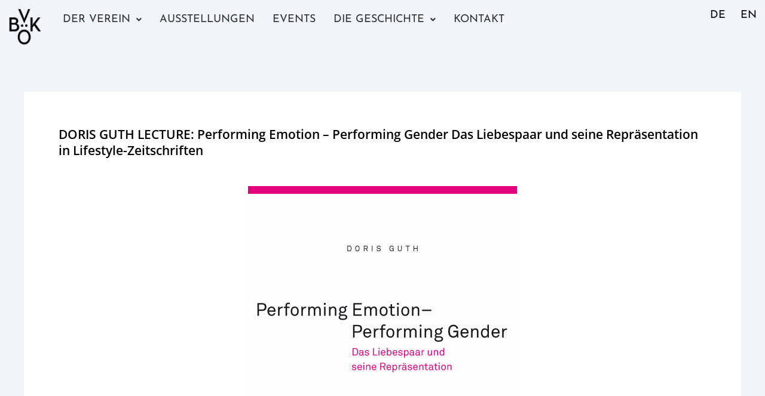

--- FILE ---
content_type: text/css
request_url: https://www.vbkoe.org/wp-content/uploads/elementor/css/post-9164.css?ver=1768466479
body_size: 1626
content:
.elementor-9164 .elementor-element.elementor-element-156a302{--display:flex;--flex-direction:row;--container-widget-width:calc( ( 1 - var( --container-widget-flex-grow ) ) * 100% );--container-widget-height:100%;--container-widget-flex-grow:1;--container-widget-align-self:stretch;--flex-wrap-mobile:wrap;--justify-content:space-evenly;--align-items:center;--gap:0% 0%;--row-gap:0%;--column-gap:0%;--padding-top:4px;--padding-bottom:4px;--padding-left:4px;--padding-right:4px;}.elementor-9164 .elementor-element.elementor-element-156a302.e-con{--flex-grow:0;--flex-shrink:0;}.elementor-9164 .elementor-element.elementor-element-2b50059{--display:flex;}.elementor-widget-image .widget-image-caption{color:var( --e-global-color-text );font-size:var( --e-global-typography-text-font-size );font-weight:var( --e-global-typography-text-font-weight );}.elementor-9164 .elementor-element.elementor-element-e489884 img{filter:brightness( 100% ) contrast( 100% ) saturate( 100% ) blur( 0px ) hue-rotate( 0deg );}.elementor-9164 .elementor-element.elementor-element-94b100f{--display:flex;}.elementor-widget-navigation-menu .menu-item a.hfe-menu-item.elementor-button{background-color:var( --e-global-color-accent );font-family:var( --e-global-typography-accent-font-family ), Sans-serif;font-weight:var( --e-global-typography-accent-font-weight );}.elementor-widget-navigation-menu .menu-item a.hfe-menu-item.elementor-button:hover{background-color:var( --e-global-color-accent );}.elementor-widget-navigation-menu a.hfe-menu-item, .elementor-widget-navigation-menu a.hfe-sub-menu-item{font-family:var( --e-global-typography-primary-font-family ), Sans-serif;font-size:var( --e-global-typography-primary-font-size );font-weight:var( --e-global-typography-primary-font-weight );}.elementor-widget-navigation-menu .menu-item a.hfe-menu-item, .elementor-widget-navigation-menu .sub-menu a.hfe-sub-menu-item{color:var( --e-global-color-text );}.elementor-widget-navigation-menu .menu-item a.hfe-menu-item:hover,
								.elementor-widget-navigation-menu .sub-menu a.hfe-sub-menu-item:hover,
								.elementor-widget-navigation-menu .menu-item.current-menu-item a.hfe-menu-item,
								.elementor-widget-navigation-menu .menu-item a.hfe-menu-item.highlighted,
								.elementor-widget-navigation-menu .menu-item a.hfe-menu-item:focus{color:var( --e-global-color-accent );}.elementor-widget-navigation-menu .hfe-nav-menu-layout:not(.hfe-pointer__framed) .menu-item.parent a.hfe-menu-item:before,
								.elementor-widget-navigation-menu .hfe-nav-menu-layout:not(.hfe-pointer__framed) .menu-item.parent a.hfe-menu-item:after{background-color:var( --e-global-color-accent );}.elementor-widget-navigation-menu .hfe-nav-menu-layout:not(.hfe-pointer__framed) .menu-item.parent .sub-menu .hfe-has-submenu-container a:after{background-color:var( --e-global-color-accent );}.elementor-widget-navigation-menu .hfe-pointer__framed .menu-item.parent a.hfe-menu-item:before,
								.elementor-widget-navigation-menu .hfe-pointer__framed .menu-item.parent a.hfe-menu-item:after{border-color:var( --e-global-color-accent );}
							.elementor-widget-navigation-menu .sub-menu li a.hfe-sub-menu-item,
							.elementor-widget-navigation-menu nav.hfe-dropdown li a.hfe-sub-menu-item,
							.elementor-widget-navigation-menu nav.hfe-dropdown li a.hfe-menu-item,
							.elementor-widget-navigation-menu nav.hfe-dropdown-expandible li a.hfe-menu-item,
							.elementor-widget-navigation-menu nav.hfe-dropdown-expandible li a.hfe-sub-menu-item{font-family:var( --e-global-typography-accent-font-family ), Sans-serif;font-weight:var( --e-global-typography-accent-font-weight );}.elementor-9164 .elementor-element.elementor-element-b1af354 .menu-item a.hfe-menu-item{padding-left:15px;padding-right:15px;}.elementor-9164 .elementor-element.elementor-element-b1af354 .menu-item a.hfe-sub-menu-item{padding-left:calc( 15px + 20px );padding-right:15px;}.elementor-9164 .elementor-element.elementor-element-b1af354 .hfe-nav-menu__layout-vertical .menu-item ul ul a.hfe-sub-menu-item{padding-left:calc( 15px + 40px );padding-right:15px;}.elementor-9164 .elementor-element.elementor-element-b1af354 .hfe-nav-menu__layout-vertical .menu-item ul ul ul a.hfe-sub-menu-item{padding-left:calc( 15px + 60px );padding-right:15px;}.elementor-9164 .elementor-element.elementor-element-b1af354 .hfe-nav-menu__layout-vertical .menu-item ul ul ul ul a.hfe-sub-menu-item{padding-left:calc( 15px + 80px );padding-right:15px;}.elementor-9164 .elementor-element.elementor-element-b1af354 .menu-item a.hfe-menu-item, .elementor-9164 .elementor-element.elementor-element-b1af354 .menu-item a.hfe-sub-menu-item{padding-top:10px;padding-bottom:10px;}body:not(.rtl) .elementor-9164 .elementor-element.elementor-element-b1af354 .hfe-nav-menu__layout-horizontal .hfe-nav-menu > li.menu-item{margin-bottom:0px;}.elementor-9164 .elementor-element.elementor-element-b1af354 ul.sub-menu{width:350px;}.elementor-9164 .elementor-element.elementor-element-b1af354 .sub-menu a.hfe-sub-menu-item,
						 .elementor-9164 .elementor-element.elementor-element-b1af354 nav.hfe-dropdown li a.hfe-menu-item,
						 .elementor-9164 .elementor-element.elementor-element-b1af354 nav.hfe-dropdown li a.hfe-sub-menu-item,
						 .elementor-9164 .elementor-element.elementor-element-b1af354 nav.hfe-dropdown-expandible li a.hfe-menu-item,
						 .elementor-9164 .elementor-element.elementor-element-b1af354 nav.hfe-dropdown-expandible li a.hfe-sub-menu-item{padding-top:15px;padding-bottom:15px;}.elementor-9164 .elementor-element.elementor-element-b1af354 .hfe-nav-menu__toggle{margin:0 auto;}.elementor-9164 .elementor-element.elementor-element-b1af354 a.hfe-menu-item, .elementor-9164 .elementor-element.elementor-element-b1af354 a.hfe-sub-menu-item{font-family:"Josefin Sans", Sans-serif;font-size:18px;font-weight:400;text-transform:uppercase;}.elementor-9164 .elementor-element.elementor-element-b1af354 .menu-item a.hfe-menu-item, .elementor-9164 .elementor-element.elementor-element-b1af354 .sub-menu a.hfe-sub-menu-item{color:#333333;}.elementor-9164 .elementor-element.elementor-element-b1af354 .menu-item a.hfe-menu-item:hover,
								.elementor-9164 .elementor-element.elementor-element-b1af354 .sub-menu a.hfe-sub-menu-item:hover,
								.elementor-9164 .elementor-element.elementor-element-b1af354 .menu-item.current-menu-item a.hfe-menu-item,
								.elementor-9164 .elementor-element.elementor-element-b1af354 .menu-item a.hfe-menu-item.highlighted,
								.elementor-9164 .elementor-element.elementor-element-b1af354 .menu-item a.hfe-menu-item:focus{color:#7A7A7A;}.elementor-9164 .elementor-element.elementor-element-b1af354 .menu-item.current-menu-item a.hfe-menu-item,
								.elementor-9164 .elementor-element.elementor-element-b1af354 .menu-item.current-menu-ancestor a.hfe-menu-item{color:#FFFFFF;background-color:#000000;}.elementor-9164 .elementor-element.elementor-element-b1af354 .sub-menu a.hfe-sub-menu-item,
								.elementor-9164 .elementor-element.elementor-element-b1af354 .elementor-menu-toggle,
								.elementor-9164 .elementor-element.elementor-element-b1af354 nav.hfe-dropdown li a.hfe-menu-item,
								.elementor-9164 .elementor-element.elementor-element-b1af354 nav.hfe-dropdown li a.hfe-sub-menu-item,
								.elementor-9164 .elementor-element.elementor-element-b1af354 nav.hfe-dropdown-expandible li a.hfe-menu-item,
								.elementor-9164 .elementor-element.elementor-element-b1af354 nav.hfe-dropdown-expandible li a.hfe-sub-menu-item{color:#333333;}.elementor-9164 .elementor-element.elementor-element-b1af354 .sub-menu,
								.elementor-9164 .elementor-element.elementor-element-b1af354 nav.hfe-dropdown,
								.elementor-9164 .elementor-element.elementor-element-b1af354 nav.hfe-dropdown-expandible,
								.elementor-9164 .elementor-element.elementor-element-b1af354 nav.hfe-dropdown .menu-item a.hfe-menu-item,
								.elementor-9164 .elementor-element.elementor-element-b1af354 nav.hfe-dropdown .menu-item a.hfe-sub-menu-item{background-color:#fff;}.elementor-9164 .elementor-element.elementor-element-b1af354 .sub-menu a.hfe-sub-menu-item:hover,
								.elementor-9164 .elementor-element.elementor-element-b1af354 .elementor-menu-toggle:hover,
								.elementor-9164 .elementor-element.elementor-element-b1af354 nav.hfe-dropdown li a.hfe-menu-item:hover,
								.elementor-9164 .elementor-element.elementor-element-b1af354 nav.hfe-dropdown li a.hfe-sub-menu-item:hover,
								.elementor-9164 .elementor-element.elementor-element-b1af354 nav.hfe-dropdown-expandible li a.hfe-menu-item:hover,
								.elementor-9164 .elementor-element.elementor-element-b1af354 nav.hfe-dropdown-expandible li a.hfe-sub-menu-item:hover{color:#7A7A7A;}.elementor-9164 .elementor-element.elementor-element-b1af354 .sub-menu .menu-item.current-menu-item a.hfe-sub-menu-item.hfe-sub-menu-item-active,
							.elementor-9164 .elementor-element.elementor-element-b1af354 nav.hfe-dropdown .menu-item.current-menu-item a.hfe-menu-item,
							.elementor-9164 .elementor-element.elementor-element-b1af354 nav.hfe-dropdown .menu-item.current-menu-ancestor a.hfe-menu-item,
							.elementor-9164 .elementor-element.elementor-element-b1af354 nav.hfe-dropdown .sub-menu .menu-item.current-menu-item a.hfe-sub-menu-item.hfe-sub-menu-item-active
							{color:#FFFFFF;}.elementor-9164 .elementor-element.elementor-element-b1af354 .sub-menu .menu-item.current-menu-item a.hfe-sub-menu-item.hfe-sub-menu-item-active,
							.elementor-9164 .elementor-element.elementor-element-b1af354 nav.hfe-dropdown .menu-item.current-menu-item a.hfe-menu-item,
							.elementor-9164 .elementor-element.elementor-element-b1af354 nav.hfe-dropdown .menu-item.current-menu-ancestor a.hfe-menu-item,
							.elementor-9164 .elementor-element.elementor-element-b1af354 nav.hfe-dropdown .sub-menu .menu-item.current-menu-item a.hfe-sub-menu-item.hfe-sub-menu-item-active{background-color:#000000;}
							.elementor-9164 .elementor-element.elementor-element-b1af354 .sub-menu li a.hfe-sub-menu-item,
							.elementor-9164 .elementor-element.elementor-element-b1af354 nav.hfe-dropdown li a.hfe-sub-menu-item,
							.elementor-9164 .elementor-element.elementor-element-b1af354 nav.hfe-dropdown li a.hfe-menu-item,
							.elementor-9164 .elementor-element.elementor-element-b1af354 nav.hfe-dropdown-expandible li a.hfe-menu-item,
							.elementor-9164 .elementor-element.elementor-element-b1af354 nav.hfe-dropdown-expandible li a.hfe-sub-menu-item{font-family:"Josefin Sans", Sans-serif;font-weight:500;}.elementor-9164 .elementor-element.elementor-element-b1af354 .hfe-nav-menu .sub-menu,
								.elementor-9164 .elementor-element.elementor-element-b1af354 nav.hfe-dropdown,
						 		.elementor-9164 .elementor-element.elementor-element-b1af354 nav.hfe-dropdown-expandible{box-shadow:0px 0px 10px 0px rgba(0,0,0,0.5);}.elementor-9164 .elementor-element.elementor-element-b1af354 .sub-menu li.menu-item:not(:last-child),
						.elementor-9164 .elementor-element.elementor-element-b1af354 nav.hfe-dropdown li.menu-item:not(:last-child),
						.elementor-9164 .elementor-element.elementor-element-b1af354 nav.hfe-dropdown-expandible li.menu-item:not(:last-child){border-bottom-style:solid;border-bottom-color:#EAE9E9;border-bottom-width:1px;}.elementor-9164 .elementor-element.elementor-element-41c939f{--display:flex;}.elementor-widget-polylang-language-switcher .cpel-switcher__lang a{font-family:var( --e-global-typography-primary-font-family ), Sans-serif;font-size:var( --e-global-typography-primary-font-size );font-weight:var( --e-global-typography-primary-font-weight );color:var( --e-global-color-text );}.elementor-widget-polylang-language-switcher .cpel-switcher__icon{color:var( --e-global-color-text );}.elementor-widget-polylang-language-switcher .cpel-switcher__lang a:hover, .elementor-widget-polylang-language-switcher .cpel-switcher__lang a:focus{font-family:var( --e-global-typography-primary-font-family ), Sans-serif;font-size:var( --e-global-typography-primary-font-size );font-weight:var( --e-global-typography-primary-font-weight );color:var( --e-global-color-accent );}.elementor-widget-polylang-language-switcher .cpel-switcher__lang.cpel-switcher__lang--active a{font-family:var( --e-global-typography-primary-font-family ), Sans-serif;font-size:var( --e-global-typography-primary-font-size );font-weight:var( --e-global-typography-primary-font-weight );}.elementor-9164 .elementor-element.elementor-element-35972dd .cpel-switcher__lang a{font-family:var( --e-global-typography-3eb50d6-font-family ), Sans-serif;font-size:var( --e-global-typography-3eb50d6-font-size );font-weight:var( --e-global-typography-3eb50d6-font-weight );text-transform:var( --e-global-typography-3eb50d6-text-transform );color:var( --e-global-color-primary );}.elementor-9164 .elementor-element.elementor-element-35972dd .cpel-switcher__icon{color:var( --e-global-color-primary );}.elementor-9164 .elementor-element.elementor-element-35972dd .cpel-switcher__lang.cpel-switcher__lang--active a{font-family:var( --e-global-typography-3eb50d6-font-family ), Sans-serif;font-size:var( --e-global-typography-3eb50d6-font-size );font-weight:var( --e-global-typography-3eb50d6-font-weight );text-transform:var( --e-global-typography-3eb50d6-text-transform );}.elementor-9164 .elementor-element.elementor-element-35972dd .cpel-switcher__lang--active a{color:#000000;}.elementor-9164 .elementor-element.elementor-element-35972dd .cpel-switcher__nav{--cpel-switcher-space:15px;}.elementor-9164 .elementor-element.elementor-element-35972dd .cpel-switcher__code{padding-left:10px;}@media(max-width:1024px){.elementor-9164 .elementor-element.elementor-element-156a302{--justify-content:space-evenly;--gap:6% 6%;--row-gap:6%;--column-gap:6%;--margin-top:0px;--margin-bottom:10px;--margin-left:0px;--margin-right:0px;--padding-top:0px;--padding-bottom:0px;--padding-left:0px;--padding-right:0px;}.elementor-9164 .elementor-element.elementor-element-2b50059.e-con{--flex-grow:0;--flex-shrink:0;}.elementor-widget-image .widget-image-caption{font-size:var( --e-global-typography-text-font-size );}.elementor-widget-navigation-menu a.hfe-menu-item, .elementor-widget-navigation-menu a.hfe-sub-menu-item{font-size:var( --e-global-typography-primary-font-size );}.elementor-widget-polylang-language-switcher .cpel-switcher__lang a{font-size:var( --e-global-typography-primary-font-size );}.elementor-widget-polylang-language-switcher .cpel-switcher__lang a:hover, .elementor-widget-polylang-language-switcher .cpel-switcher__lang a:focus{font-size:var( --e-global-typography-primary-font-size );}.elementor-widget-polylang-language-switcher .cpel-switcher__lang.cpel-switcher__lang--active a{font-size:var( --e-global-typography-primary-font-size );}.elementor-9164 .elementor-element.elementor-element-35972dd .cpel-switcher__lang a{font-size:var( --e-global-typography-3eb50d6-font-size );padding-left:0px;padding-right:0px;padding-top:0px;padding-bottom:0px;}.elementor-9164 .elementor-element.elementor-element-35972dd .cpel-switcher__lang.cpel-switcher__lang--active a{font-size:var( --e-global-typography-3eb50d6-font-size );}.elementor-9164 .elementor-element.elementor-element-35972dd .cpel-switcher__nav{--cpel-switcher-space:0px;}}@media(max-width:767px){.elementor-9164 .elementor-element.elementor-element-156a302{--align-items:center;--container-widget-width:calc( ( 1 - var( --container-widget-flex-grow ) ) * 100% );--gap:2% 2%;--row-gap:2%;--column-gap:2%;}.elementor-9164 .elementor-element.elementor-element-156a302.e-con{--flex-grow:0;--flex-shrink:0;}.elementor-9164 .elementor-element.elementor-element-2b50059{--width:18%;}.elementor-9164 .elementor-element.elementor-element-2b50059.e-con{--flex-grow:0;--flex-shrink:0;}.elementor-widget-image .widget-image-caption{font-size:var( --e-global-typography-text-font-size );}.elementor-9164 .elementor-element.elementor-element-94b100f{--width:43%;}.elementor-widget-navigation-menu a.hfe-menu-item, .elementor-widget-navigation-menu a.hfe-sub-menu-item{font-size:var( --e-global-typography-primary-font-size );}.elementor-9164 .elementor-element.elementor-element-b1af354.elementor-element{--align-self:center;--flex-grow:1;--flex-shrink:0;}.elementor-9164 .elementor-element.elementor-element-41c939f{--width:27%;}.elementor-widget-polylang-language-switcher .cpel-switcher__lang a{font-size:var( --e-global-typography-primary-font-size );}.elementor-widget-polylang-language-switcher .cpel-switcher__lang a:hover, .elementor-widget-polylang-language-switcher .cpel-switcher__lang a:focus{font-size:var( --e-global-typography-primary-font-size );}.elementor-widget-polylang-language-switcher .cpel-switcher__lang.cpel-switcher__lang--active a{font-size:var( --e-global-typography-primary-font-size );}.elementor-9164 .elementor-element.elementor-element-35972dd .cpel-switcher__lang a{font-size:var( --e-global-typography-3eb50d6-font-size );padding-left:0px;padding-right:0px;padding-top:0px;padding-bottom:0px;}.elementor-9164 .elementor-element.elementor-element-35972dd .cpel-switcher__lang.cpel-switcher__lang--active a{font-size:var( --e-global-typography-3eb50d6-font-size );}.elementor-9164 .elementor-element.elementor-element-35972dd .cpel-switcher__nav{--cpel-switcher-space:0px;}}@media(min-width:768px){.elementor-9164 .elementor-element.elementor-element-156a302{--width:100%;}.elementor-9164 .elementor-element.elementor-element-2b50059{--width:6%;}.elementor-9164 .elementor-element.elementor-element-94b100f{--width:84%;}.elementor-9164 .elementor-element.elementor-element-41c939f{--width:10%;}}@media(max-width:1024px) and (min-width:768px){.elementor-9164 .elementor-element.elementor-element-2b50059{--width:8%;}.elementor-9164 .elementor-element.elementor-element-94b100f{--width:88%;}.elementor-9164 .elementor-element.elementor-element-41c939f{--width:15%;}}

--- FILE ---
content_type: text/css
request_url: https://www.vbkoe.org/wp-content/uploads/elementor/css/post-9319.css?ver=1768466479
body_size: 707
content:
.elementor-9319 .elementor-element.elementor-element-31ab433{--display:flex;--flex-direction:row;--container-widget-width:initial;--container-widget-height:100%;--container-widget-flex-grow:1;--container-widget-align-self:stretch;--flex-wrap-mobile:wrap;--justify-content:space-between;--gap:0px 0px;--row-gap:0px;--column-gap:0px;}.elementor-9319 .elementor-element.elementor-element-31ab433:not(.elementor-motion-effects-element-type-background), .elementor-9319 .elementor-element.elementor-element-31ab433 > .elementor-motion-effects-container > .elementor-motion-effects-layer{background-color:#000000;}.elementor-9319 .elementor-element.elementor-element-7c7972d{--display:flex;--justify-content:center;}.elementor-widget-heading .elementor-heading-title{font-family:var( --e-global-typography-primary-font-family ), Sans-serif;font-size:var( --e-global-typography-primary-font-size );font-weight:var( --e-global-typography-primary-font-weight );color:var( --e-global-color-primary );}.elementor-9319 .elementor-element.elementor-element-4e51ada .elementor-heading-title{font-family:"Josefin Sans", Sans-serif;font-size:16px;font-weight:400;line-height:24px;color:#FFFFFF;}.elementor-9319 .elementor-element.elementor-element-1bea2a7{--display:flex;--flex-direction:column;--container-widget-width:100%;--container-widget-height:initial;--container-widget-flex-grow:0;--container-widget-align-self:initial;--flex-wrap-mobile:wrap;--justify-content:center;}.elementor-9319 .elementor-element.elementor-element-1bea2a7.e-con{--flex-grow:0;--flex-shrink:0;}.elementor-widget-image .widget-image-caption{color:var( --e-global-color-text );font-size:var( --e-global-typography-text-font-size );font-weight:var( --e-global-typography-text-font-weight );}.elementor-9319 .elementor-element.elementor-element-9e4940a img{width:77%;}.elementor-9319 .elementor-element.elementor-element-719040e{--display:flex;--flex-direction:column;--container-widget-width:100%;--container-widget-height:initial;--container-widget-flex-grow:0;--container-widget-align-self:initial;--flex-wrap-mobile:wrap;--justify-content:center;}.elementor-9319 .elementor-element.elementor-element-87d82bd{--display:flex;--flex-direction:row;--container-widget-width:initial;--container-widget-height:100%;--container-widget-flex-grow:1;--container-widget-align-self:stretch;--flex-wrap-mobile:wrap;--gap:0px 0px;--row-gap:0px;--column-gap:0px;border-style:none;--border-style:none;--padding-top:0px;--padding-bottom:0px;--padding-left:0px;--padding-right:0px;}.elementor-9319 .elementor-element.elementor-element-87d82bd:not(.elementor-motion-effects-element-type-background), .elementor-9319 .elementor-element.elementor-element-87d82bd > .elementor-motion-effects-container > .elementor-motion-effects-layer{background-color:#DCDCDC;}.elementor-9319 .elementor-element.elementor-element-1ca26e2{--display:flex;--flex-direction:column;--container-widget-width:100%;--container-widget-height:initial;--container-widget-flex-grow:0;--container-widget-align-self:initial;--flex-wrap-mobile:wrap;}.elementor-9319 .elementor-element.elementor-element-1ca26e2.e-con{--align-self:center;}.elementor-9319 .elementor-element.elementor-element-1c3ba9d.elementor-element{--align-self:center;}.elementor-9319 .elementor-element.elementor-element-1c3ba9d{text-align:center;}.elementor-9319 .elementor-element.elementor-element-1c3ba9d .elementor-heading-title{font-family:"Josefin Sans", Sans-serif;font-size:16px;font-weight:400;text-transform:uppercase;color:#000000;}.elementor-9319 .elementor-element.elementor-element-3b3d0d8{--display:flex;--flex-direction:column;--container-widget-width:100%;--container-widget-height:initial;--container-widget-flex-grow:0;--container-widget-align-self:initial;--flex-wrap-mobile:wrap;--justify-content:center;}.elementor-9319 .elementor-element.elementor-element-3b3d0d8.e-con{--align-self:center;}.elementor-9319 .elementor-element.elementor-element-62ec081.elementor-element{--align-self:center;}.elementor-9319 .elementor-element.elementor-element-62ec081{text-align:center;}.elementor-9319 .elementor-element.elementor-element-62ec081 .elementor-heading-title{font-family:"Josefin Sans", Sans-serif;font-size:16px;font-weight:400;text-transform:uppercase;color:#000000;}@media(max-width:1024px){.elementor-widget-heading .elementor-heading-title{font-size:var( --e-global-typography-primary-font-size );}.elementor-widget-image .widget-image-caption{font-size:var( --e-global-typography-text-font-size );}.elementor-9319 .elementor-element.elementor-element-87d82bd{--padding-top:0px;--padding-bottom:0px;--padding-left:0px;--padding-right:0px;}.elementor-9319 .elementor-element.elementor-element-1ca26e2.e-con{--align-self:center;}.elementor-9319 .elementor-element.elementor-element-3b3d0d8.e-con{--align-self:center;}}@media(max-width:767px){.elementor-widget-heading .elementor-heading-title{font-size:var( --e-global-typography-primary-font-size );}.elementor-9319 .elementor-element.elementor-element-4e51ada .elementor-heading-title{line-height:1.4em;}.elementor-9319 .elementor-element.elementor-element-1bea2a7{--width:60%;}.elementor-widget-image .widget-image-caption{font-size:var( --e-global-typography-text-font-size );}.elementor-9319 .elementor-element.elementor-element-9e4940a{text-align:center;}.elementor-9319 .elementor-element.elementor-element-719040e{--width:40%;}.elementor-9319 .elementor-element.elementor-element-87d82bd{--gap:0px 0px;--row-gap:0px;--column-gap:0px;--padding-top:0px;--padding-bottom:0px;--padding-left:0px;--padding-right:0px;}.elementor-9319 .elementor-element.elementor-element-1c3ba9d .elementor-heading-title{font-size:15px;}.elementor-9319 .elementor-element.elementor-element-62ec081 .elementor-heading-title{font-size:15px;}}@media(min-width:768px){.elementor-9319 .elementor-element.elementor-element-7c7972d{--width:72%;}.elementor-9319 .elementor-element.elementor-element-1bea2a7{--width:18%;}.elementor-9319 .elementor-element.elementor-element-719040e{--width:10%;}.elementor-9319 .elementor-element.elementor-element-1ca26e2{--width:50%;}.elementor-9319 .elementor-element.elementor-element-3b3d0d8{--width:50%;}}@media(max-width:1024px) and (min-width:768px){.elementor-9319 .elementor-element.elementor-element-1bea2a7{--width:191px;}}